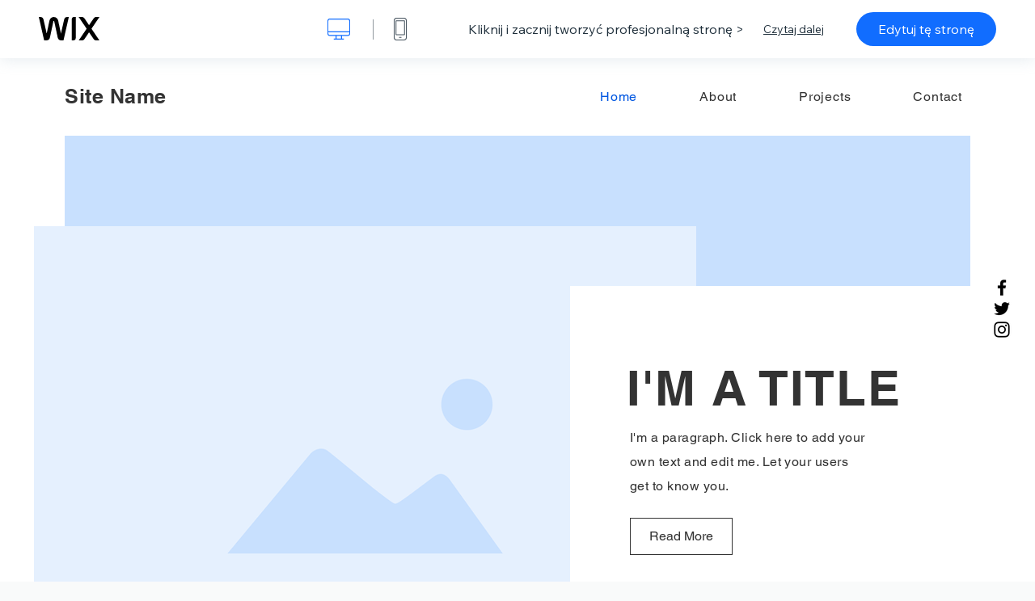

--- FILE ---
content_type: text/html; charset=utf-8
request_url: https://pl.wix.com/website-template/view/html/2735?originUrl=https%3A%2F%2Fpl.wix.com%2Fwebsite%2Ftemplates%2Fhtml%2Fblank&tpClick=view_button&esi=3a277dcc-f897-4218-801b-4f9ef5877071
body_size: 6275
content:
<!doctype html>
<html>
  <head>
    <title>Szablon witryny Układ nakładający się | WIX</title>
    
    <!-- BEGIN SENTRY -->
    <script id="sentry">
  (function(c,u,v,n,p,e,z,A,w){function k(a){if(!x){x=!0;var l=u.getElementsByTagName(v)[0],d=u.createElement(v);d.src=A;d.crossorigin="anonymous";d.addEventListener("load",function(){try{c[n]=r;c[p]=t;var b=c[e],d=b.init;b.init=function(a){for(var b in a)Object.prototype.hasOwnProperty.call(a,b)&&(w[b]=a[b]);d(w)};B(a,b)}catch(g){console.error(g)}});l.parentNode.insertBefore(d,l)}}function B(a,l){try{for(var d=m.data,b=0;b<a.length;b++)if("function"===typeof a[b])a[b]();var e=!1,g=c.__SENTRY__;"undefined"!==
  typeof g&&g.hub&&g.hub.getClient()&&(e=!0);g=!1;for(b=0;b<d.length;b++)if(d[b].f){g=!0;var f=d[b];!1===e&&"init"!==f.f&&l.init();e=!0;l[f.f].apply(l,f.a)}!1===e&&!1===g&&l.init();var h=c[n],k=c[p];for(b=0;b<d.length;b++)d[b].e&&h?h.apply(c,d[b].e):d[b].p&&k&&k.apply(c,[d[b].p])}catch(C){console.error(C)}}for(var f=!0,y=!1,q=0;q<document.scripts.length;q++)if(-1<document.scripts[q].src.indexOf(z)){f="no"!==document.scripts[q].getAttribute("data-lazy");break}var x=!1,h=[],m=function(a){(a.e||a.p||a.f&&
  -1<a.f.indexOf("capture")||a.f&&-1<a.f.indexOf("showReportDialog"))&&f&&k(h);m.data.push(a)};m.data=[];c[e]=c[e]||{};c[e].onLoad=function(a){h.push(a);f&&!y||k(h)};c[e].forceLoad=function(){y=!0;f&&setTimeout(function(){k(h)})};"init addBreadcrumb captureMessage captureException captureEvent configureScope withScope showReportDialog".split(" ").forEach(function(a){c[e][a]=function(){m({f:a,a:arguments})}});var r=c[n];c[n]=function(a,e,d,b,f){m({e:[].slice.call(arguments)});r&&r.apply(c,arguments)};
  var t=c[p];c[p]=function(a){m({p:a.reason});t&&t.apply(c,arguments)};f||setTimeout(function(){k(h)})})(window,document,"script","onerror","onunhandledrejection","Sentry","b4e7a2b423b54000ac2058644c76f718","https://static.parastorage.com/unpkg/@sentry/browser@5.27.4/build/bundle.min.js",{"dsn":"https://b4e7a2b423b54000ac2058644c76f718@sentry.wixpress.com/217"});
  </script>

    <script type="text/javascript">
    window.Sentry.onLoad(function () {
      window.Sentry.init({
        "release": "marketing-template-viewer@1.2633.0",
        "environment": "production",
        "allowUrls": undefined,
        "denyUrls": undefined
});
      window.Sentry.configureScope(function (scope) {
        scope.setUser({
          id: "null-user-id:09c3e2d2-28ef-4ccc-96ce-eec0dab059c8",
          clientId: "09c3e2d2-28ef-4ccc-96ce-eec0dab059c8",
        });
        scope.setExtra("user.authenticated", false);
        scope.setExtra("sessionId", "94c928a6-0fdc-4992-93ef-9a24f6044344");
      });
    });
    </script>
    <!-- END SENTRY -->

    <script>
        window.onWixFedopsLoggerLoaded = function () {
            window.fedopsLogger && window.fedopsLogger.reportAppLoadStarted('marketing-template-viewer');
        }
    </script>
    <script onload="onWixFedopsLoggerLoaded()" src="//static.parastorage.com/unpkg/@wix/fedops-logger@5.519.0/dist/statics/fedops-logger.bundle.min.js" crossorigin></script>

    <meta http-equiv="X-UA-Compatible" content="IE=Edge">
    
      <meta name="viewport" content="width=device-width, initial-scale=1.0, maximum-scale=1.0, user-scalable=no" />
    

    <link rel="icon" sizes="192x192" href="https://www.wix.com/favicon.ico" type="image/x-icon"/>
    <link rel="shortcut icon" href="https://www.wix.com/favicon.ico" type="image/x-icon"/>
    <link rel="apple-touch-icon" href="https://www.wix.com/favicon.ico" type="image/x-icon"/>

    <link rel="stylesheet" href="https://static.parastorage.com/services/third-party/fonts/Helvetica/fontFace.css">
    <link rel="stylesheet" href="https://static.parastorage.com/unpkg/@wix/wix-fonts@1.14.0/madefor.min.css">
    <link rel="stylesheet" href="https://static.parastorage.com/unpkg/@wix/wix-fonts@1.14.0/madeforDisplay.min.css">
    <link rel="stylesheet" href="//static.parastorage.com/services/marketing-template-viewer/1.2633.0/app.min.css">

    <meta name="description" content="Ten supernowoczesny projekt szablonu zawierającego jedną podstronę zachęca do nieszablonowego myślenia. Użyj tego eleganckiego, nakładającego się układu u góry strony, aby przyciągnąć uwagę odbiorców i zaprezentuj wszechstronność swojej firmy w niższych sekcjach usług i galerii. Kliknij „Edytuj”, aby rozpocząć dodawanie zdjęć, tekstu i nie tylko.">
    <meta name="author" content="Wixpress">
    <meta http-equiv="content-language" content="pl"/>
    <meta http-equiv="content-type" content="text/html; charset=UTF-8"/>

    <meta property="og:title" content="Szablon witryny Układ nakładający się | WIX"/>
    <meta property="og:type" content="website"/>
    <meta property="og:url" content="https://pl.wix.com/website-template/view/html/2735"/>
    <meta property="og:image" content="//static.wixstatic.com/media//templates/image/19403ebe26a46a077e309a07d382cd875a5929ab8bc7585e04e084a1f3462cb21602502290105.jpg"/>
    <meta content="Wix" property="og:site_name">
    <meta property="og:description" content="Ten supernowoczesny projekt szablonu zawierającego jedną podstronę zachęca do nieszablonowego myślenia. Użyj tego eleganckiego, nakładającego się układu u góry strony, aby przyciągnąć uwagę odbiorców i zaprezentuj wszechstronność swojej firmy w niższych sekcjach usług i galerii. Kliknij „Edytuj”, aby rozpocząć dodawanie zdjęć, tekstu i nie tylko."/>
    <meta property="fb:admins" content="731184828"/>
    <meta name="fb:app_id" content="236335823061286"/>
    <meta name="google-site-verification" content="QXhlrY-V2PWOmnGUb8no0L-fKzG48uJ5ozW0ukU7Rpo"/>

    <link rel="canonical" href="https://pl.wix.com/website-template/view/html/2735"/>

    
      <link
              rel="alternate"
              hreflang="cs"
              href="https://cs.wix.com/website-template/view/html/2735"
      />
    
      <link
              rel="alternate"
              hreflang="da"
              href="https://da.wix.com/website-template/view/html/2735"
      />
    
      <link
              rel="alternate"
              hreflang="de"
              href="https://de.wix.com/website-template/view/html/2735"
      />
    
      <link
              rel="alternate"
              hreflang="en"
              href="https://www.wix.com/website-template/view/html/2735"
      />
    
      <link
              rel="alternate"
              hreflang="es"
              href="https://es.wix.com/website-template/view/html/2735"
      />
    
      <link
              rel="alternate"
              hreflang="fr"
              href="https://fr.wix.com/website-template/view/html/2735"
      />
    
      <link
              rel="alternate"
              hreflang="hi"
              href="https://hi.wix.com/website-template/view/html/2735"
      />
    
      <link
              rel="alternate"
              hreflang="id"
              href="https://id.wix.com/website-template/view/html/2735"
      />
    
      <link
              rel="alternate"
              hreflang="it"
              href="https://it.wix.com/website-template/view/html/2735"
      />
    
      <link
              rel="alternate"
              hreflang="ja"
              href="https://ja.wix.com/website-template/view/html/2735"
      />
    
      <link
              rel="alternate"
              hreflang="ko"
              href="https://ko.wix.com/website-template/view/html/2735"
      />
    
      <link
              rel="alternate"
              hreflang="nl"
              href="https://nl.wix.com/website-template/view/html/2735"
      />
    
      <link
              rel="alternate"
              hreflang="no"
              href="https://no.wix.com/website-template/view/html/2735"
      />
    
      <link
              rel="alternate"
              hreflang="pl"
              href="https://pl.wix.com/website-template/view/html/2735"
      />
    
      <link
              rel="alternate"
              hreflang="pt"
              href="https://pt.wix.com/website-template/view/html/2735"
      />
    
      <link
              rel="alternate"
              hreflang="ru"
              href="https://ru.wix.com/website-template/view/html/2735"
      />
    
      <link
              rel="alternate"
              hreflang="sv"
              href="https://sv.wix.com/website-template/view/html/2735"
      />
    
      <link
              rel="alternate"
              hreflang="th"
              href="https://th.wix.com/website-template/view/html/2735"
      />
    
      <link
              rel="alternate"
              hreflang="tr"
              href="https://tr.wix.com/website-template/view/html/2735"
      />
    
      <link
              rel="alternate"
              hreflang="uk"
              href="https://uk.wix.com/website-template/view/html/2735"
      />
    
      <link
              rel="alternate"
              hreflang="vi"
              href="https://vi.wix.com/website-template/view/html/2735"
      />
    
      <link
              rel="alternate"
              hreflang="zh"
              href="https://zh.wix.com/website-template/view/html/2735"
      />
    
    
      <link rel="alternate" hreflang="x-default" href="https://www.wix.com/website-template/view/html/2735" />
    

    
  </head>
  <body>
    <script>
        window.onWixRecorderLoaded = function () {
            window.dispatchEvent(new Event('wixRecorderReady'));
        };
    </script>

    <script async src="//static.parastorage.com/unpkg-semver/wix-recorder/app.bundle.min.js"
            crossorigin onload="onWixRecorderLoaded()"></script>

    <script src="//static.parastorage.com/services/cookie-sync-service/1.347.20/embed-cidx.bundle.min.js"></script>
    <script src="//static.parastorage.com/services/tag-manager-client/1.1028.0/hostTags.bundle.min.js"></script>
    <div id="root"><span data-newcolorsbranding="true" class="wds_1_186_1_newColorsBranding__root wds_1_186_1_madefor__madefor"><div data-hook="app"><div data-hook="tool-bar" class="sbWfkE"><div class="Mn4893"><div class="bZOLNF"><a data-hook="logo" href="/" class="nHuSJZ"><span class="AV8G6s">wix.com</span></a></div><div class="wKSaYa"><button data-hook="desktop-view" class="is65hl sdsgLW"><span class="XFdFwl">Pokaż tryb normalny</span></button><hr class="hS1yv1"/><button data-hook="mobile-view" class="fB70N2"><span class="XFdFwl">Pokaż tryb mobilny</span></button></div></div><div class="TYXuEX"><div class="RyxoSg"><p data-hook="tool-bar-title" class="VaexPL">Kliknij i zacznij tworzyć profesjonalną stronę &gt;</p><a data-hook="info-view" class="bggdgE" tabindex="0" role="dialog" href="#">Czytaj dalej</a><a class="Ydu4WK" data-hook="editor-link" href="https://manage.wix.com/edit-template/from-intro?originTemplateId=4fd919fd-4b35-4c90-aad4-b50e0c169a36&amp;editorSessionId=3a277dcc-f897-4218-801b-4f9ef5877071" target="_blank" tabindex="0">Edytuj tę stronę</a></div></div></div><div data-hook="template-demo" class="CJ4D6R"><div data-hook="desktop-view" class="Woz8P7"><iframe data-hook="desktop-iframe" src="https://www.wix.com/demone2/overlapping-blue?experimentsoff=specs.thunderbolt.viewport_hydration_extended_react_18" title="Układ nakładający się" width="100%" height="100%" class="eZTjsa"></iframe></div></div><div data-hook="info-pop-up" class="M05QSQ"><div class="E0wHmq"><button data-hook="card-close" class="eds_d0"><span class="ydbrSa">Zamknij okno informacji</span></button><div class="qLnKwP"><h1 data-hook="card-title" class="PHJvhr">Układ nakładający się - szablon strony internetowej</h1><div class="CEjC4K"><h3 data-hook="card-good-for-title" class="xqspyG">Przeznaczone dla:</h3><p data-hook="card-good-for" class="gsbPc5">Profesjonaliści, firmy i działalności kreatywne </p></div><div class="CEjC4K"><h3 class="xqspyG">Opis:</h3><p data-hook="card-description" class="gsbPc5">Ten supernowoczesny projekt szablonu zawierającego jedną podstronę zachęca do nieszablonowego myślenia. Użyj tego eleganckiego, nakładającego się układu u góry strony, aby przyciągnąć uwagę odbiorców i zaprezentuj wszechstronność swojej firmy w niższych sekcjach usług i galerii. Kliknij „Edytuj”, aby rozpocząć dodawanie zdjęć, tekstu i nie tylko.</p></div></div><div class="KiqsRq"><a data-hook="card-editor-url" class="XpwCp3 sKD7vO" target="_blank" href="https://manage.wix.com/edit-template/from-intro?originTemplateId=4fd919fd-4b35-4c90-aad4-b50e0c169a36&amp;editorSessionId=3a277dcc-f897-4218-801b-4f9ef5877071">Edytuj teraz</a></div></div></div></div></span></div>
    <script>
        window.__BASEURL__ = "https:\u002F\u002Fpl.wix.com\u002Fwebsite-template\u002Fview\u002Fhtml\u002F";
        window.__INITIAL_I18N__ = {"locale":"pl","resources":{"errorPage.templatesLinkText":"Szablony","template.viewer.page.title":"Szablon witryny {{- title}} | WIX","template.viewer.studio.page.title":"Szablon responsywny {{- title}} | Studio Wix","template.viewer.studio.page.description":"Szablon {{- title}} jest gotowy do personalizacji, dostosuj go do swoich potrzeb. Kliknij „Edytuj szablon” i wypróbuj go na dowolnym urządzeniu","template_button_label":"Edytuj stronę","template_seeFeatures_label":"Zobacz wszystkie funkcje","template_expand_examples_text":"Idealne dla","template_expand_header":"Funkcje szablonu","template.viewer.title":"Kliknij i zacznij tworzyć profesjonalną stronę \u003E","template.viewer.title.chooseTemplate":"Choose template and create your amazing website","template.viewer.saveTemplate.button":"Zapisz szablon","template.viewer.choose.button":"Choose Template","template.viewer.edit.button":"Edytuj tę stronę","template.viewer.read.more":"Czytaj dalej","template.viewer.back":"Powrót","template.viewer.info.edit.button":"Edytuj teraz","template.viewer.price":"Cena:","template.viewer.info.title":"{{- title}} - szablon strony internetowej","template.viewer.info.goodFor":"Przeznaczone dla:","template.viewer.info.description":"Opis:","template.viewer.info.desktop.only.notice":"Edytuj ten szablon odwiedzając Wix.com na swoim komputerze, gdzie możesz spersonalizować dowolny szablon z naszej pięknej kolekcji.","template.viewer.see.all.templates":"Zobacz wszystkie szablony","template.viewer.seeAllExpressions":"See all expressions","template.viewer.goToBiggerScreen":"Aby rozpocząć projektowanie, przejdź na komputer.","template.viewer.getStarted":"Do dzieła","template.viewer.startNow":"Rozpocznij","template.viewer.features":"Funkcje","template.viewer.allFeatures":"Wszystkie funkcje","template.viewer.expressions":"Expressions","template.viewer.tutorials":"Tutoriale","template.viewer.updatesAndReleases":"Aktualizacje i wersje","template.viewer.comingSoon":"Już wkrótce","template.viewer.academy":"Akademia","template.viewer.editTemplate":"Edytuj szablon","template.viewer.header.backToTemplates":"Powrót do szablonów","template.viewer.hint.copyPaste.title":"Wskazówka: ","template.viewer.hint.copyPaste.text":"Możesz zapisać wybrane sekcje z tego szablonu, aby ponownie wykorzystać je na swoich stronach Studio. ","template.viewer.hint.copyPaste.urlTitle":"Dowiedz się więcej","a11y.desktop.button":"Pokaż tryb normalny","a11y.mobile.button":"Pokaż tryb mobilny","a11y.close.popup.button":"Zamknij okno informacji","toolbar.tooltip.desktop":"od 1001 w górę","toolbar.tooltip.tablet":"751 - 1000 px","toolbar.tooltip.mobile":"320 - 750 px","errorPage.4xx.title":"Nie mogliśmy znaleźć szablonu, którego szukasz","errorPage.5xx.title":"Nie mogliśmy załadować szablonu","errorPage.subTitle":"Błąd: {{- code }}","errorPage.4xx.details":"Spróbuj \u003Clink\u003Etu\u003C\u002Flink\u003E znaleźć inny szablon.","errorPage.5xx.details":"Chwilowy problem techniczny uniemożliwia nam załadowanie tej strony. Poczekaj kilka minut i spróbuj ponownie.","errorPage.5xx.action":"Odśwież","seo.breadcrumbs.home":"Wix.com","seo.breadcrumbs.websiteTemplates":"Szablony stron","seo.breadcrumbs.studioTemplates":"Szablony Studio","seo.breadcrumbs.template":"Szablony strony internetowej {{- title}}","template.viewer.v2.choose.button":"Choose Template","template.viewer.v2.edit.button":"Edytuj tę stronę","template.viewer.v2.demo.button":"Zobacz stronę demonstracyjną","template.viewer.v2.template.info":"Ten szablon jest odpowiedni dla","template.viewer.v2.template.details":"Informacje o tym szablonie","template.viewer.v2.demo.template.name":"{{name}} - szablon strony internetowej","template.viewer.v2.template.likeThis.title":"Podobne szablony","template.viewer.v2.template.button.edit":"Edytuj","template.viewer.v2.template.button.view":"Zobacz","template.viewer.v2.template.button.view_details":"View Details","template.viewer.v2.header.description":"Kliknij Edytuj i stwórz własną, niesamowitą stronę","template.viewer.v2.header.chooseTemplate":"Choose template and create your amazing website","template.viewer.v2.demo.template.view":"Wyświetl na pełnym ekranie","APP_PORTFOLIO":"Portfolio","APP_PORTFOLIO_DESCRIPTION":"Zaprezentuj swoje prace w pięknym portfolio","APP_DONATIONS":"Donations","APP_DONATIONS_DESCRIPTION":"Zbieraj darowizny online i zarządzaj nimi","APP_EVENTS":"Events","APP_EVENTS_DESCRIPTION":"Twórz wydarzenia, sprzedawaj bilety i śledź odpowiedzi na zaproszenia","APP_BOOKINGS":"Bookings","APP_BOOKINGS_DESCRIPTION":"Pozwól klientom planować spotkania na Twojej stronie","APP_BLOG":"Blog","APP_BLOG_DESCRIPTION":"Pisz posty, zwiększaj ruch i dziel się pomysłami","APP_MENUS":"Wix Restaurants Menus","APP_MENUS_DESCRIPTION":"Stwórz i wyświetlaj swoje menu online","APP_ORDERS":"Wix Restaurants Orders","APP_ORDERS_DESCRIPTION":"Przyjmuj zamówienia online do odbioru i z dostawą","APP_RESERVATIONS":"Table Reservations","APP_RESERVATIONS_DESCRIPTION":"Przyjmuj rezerwacje 24\u002F7 bezpośrednio ze swojej strony","APP_STORES":"Wix Stores","APP_STORES_DESCRIPTION":"Sprzedawaj swoje produkty lub znajdź nowe","APP_PLANS":"Pricing Plans","APP_PLANS_DESCRIPTION":"Sprzedawaj subskrypcje i plany członkowskie","APP_PROGRAMS":"Online Programs","APP_PROGRAMS_DESCRIPTION":"Twórz i sprzedawaj wieloetapowe programy","APP_HOTELS":"Hotels","APP_HOTELS_DESCRIPTION":"Zarządzaj swoim biznesem hotelarskim i go rozwijaj","APP_CHAT":"Chat","APP_CHAT_DESCRIPTION":"Pozwól odwiedzającym kontaktować się o każdej porze","APP_FORMS":"Forms","APP_FORMS_DESCRIPTION":"Pozyskuj leady, pobieraj płatności i nie tylko","APP_INSTAGRAM":"Kanał Instagrama (Nowość)","APP_INSTAGRAM_DESCRIPTION":"Wyświetlaj swoje zdjęcia i filmy z Instagrama","APP_VIDEO":"Video","APP_VIDEO_DESCRIPTION":"Udostępniaj, streamuj i sprzedawaj swoje filmy","APP_MUSIC":"Music","APP_MUSIC_DESCRIPTION":"Streamuj i sprzedawaj swoją muzykę bez prowizji","APP_GROUPS":"Groups","APP_GROUPS_DESCRIPTION":"Hostuj i zarządzaj społecznościami w internecie, a także zarabiaj na ich prowadzeniu","APP_FILE_SHARE":"File Share","APP_FILE_SHARE_DESCRIPTION":"Stwórz i udostępnij bibliotekę plików dla użytkowników strony","thankYou.error.title":"Przepraszamy, coś poszło nie tak!","thankYou.error.description":"Wystąpił problem techniczny po naszej stronie. Wybierz ponownie szablon i spróbuj \nponownie zapisać.","thankYou.error.cta":"Zobacz szablony","thankYou.wixOwnerAppBanner.cta":"Install","thankYou.wixOwnerAppBanner.description":"Get the Wix app, build and manage your site on the go","thankYou.success.title":"Zapisany szablon został wysłany na Twój adres e-mail","thankYou.success.alternativeTitle":"Szablon zostanie wkrótce wysłany na Twój adres e-mail","thankYou.success.description":"Otwórz go na komputerze i zacznij tworzyć swoją stronę.","template.newMobileFlow.preview.saveTemplate":"Zapisz szablon"}};
        window.__INITIAL_STATE__ = {"viewMode":"desktop","isInfoShown":false,"isEditButtonHidden":false,"template":{"title":"Układ nakładający się","description":"Ten supernowoczesny projekt szablonu zawierającego jedną podstronę zachęca do nieszablonowego myślenia. Użyj tego eleganckiego, nakładającego się układu u góry strony, aby przyciągnąć uwagę odbiorców i zaprezentuj wszechstronność swojej firmy w niższych sekcjach usług i galerii. Kliknij „Edytuj”, aby rozpocząć dodawanie zdjęć, tekstu i nie tylko.","image":"\u002Ftemplates\u002Fimage\u002F19403ebe26a46a077e309a07d382cd875a5929ab8bc7585e04e084a1f3462cb21602502290105.jpg","slug":"2735","lng":"pl","languages":["cs","da","de","en","es","fr","hi","id","it","ja","ko","nl","no","pl","pt","ru","sv","th","tr","uk","vi","zh"],"templatePrice":"FREE","docUrl":"https:\u002F\u002Fwww.wix.com\u002Fdemone2\u002Foverlapping-blue","editorUrl":"https:\u002F\u002Fmanage.wix.com\u002Fedit-template\u002Ffrom-intro?originTemplateId=4fd919fd-4b35-4c90-aad4-b50e0c169a36&editorSessionId=3a277dcc-f897-4218-801b-4f9ef5877071","goodFor":"Profesjonaliści, firmy i działalności kreatywne ","siteId":"e6c9ad83-5b8b-403f-95ac-44bb999ed727","mobileImage":{"type":"MOBILE","url":"\u002Ftemplates\u002Fimage\u002F8a279c556caa7939a90ced66f0d3066e00534602a5f449d1ae00ac128875a5e51602502300444.jpg","absoluteUrl":"https:\u002F\u002Fimages-wixmp-530a50041672c69d335ba4cf.wixmp.com\u002Ftemplates\u002Fimage\u002F8a279c556caa7939a90ced66f0d3066e00534602a5f449d1ae00ac128875a5e51602502300444.jpg","alt":""},"desktopImage":{"type":"DESKTOP","url":"\u002Ftemplates\u002Fimage\u002F19403ebe26a46a077e309a07d382cd875a5929ab8bc7585e04e084a1f3462cb21602502290105.jpg","absoluteUrl":"https:\u002F\u002Fimages-wixmp-530a50041672c69d335ba4cf.wixmp.com\u002Ftemplates\u002Fimage\u002F19403ebe26a46a077e309a07d382cd875a5929ab8bc7585e04e084a1f3462cb21602502290105.jpg","alt":""},"metaSiteId":"4fd919fd-4b35-4c90-aad4-b50e0c169a36","editorSessionId":"3a277dcc-f897-4218-801b-4f9ef5877071","isResponsive":false,"isStudio":false,"templateId":"09c64406-c171-42e7-a47f-14644a63395b","url":"https:\u002F\u002Fwww.wix.com\u002Fdemone2\u002Foverlapping-blue"},"activeExperiments":[],"config":{"locale":"pl","dealerCmsTranslationsUrl":"\u002F\u002Fstatic.parastorage.com\u002Fservices\u002Fdealer-cms-translations\u002F1.7405.0\u002F","dealerLightboxUrl":"\u002F\u002Fstatic.parastorage.com\u002Fservices\u002Fdealer-lightbox\u002F2.0.260\u002F"},"userData":{"isLoggedIn":false}};
        window.__BI__ = {"siteId":"e6c9ad83-5b8b-403f-95ac-44bb999ed727","originUrl":"https:\u002F\u002Fpl.wix.com\u002Fwebsite\u002Ftemplates\u002Fhtml\u002Fblank","editorSessionId":"3a277dcc-f897-4218-801b-4f9ef5877071"};
        window.__DEVICE__ = "desktop";
        window.__CONSENT_POLICY__ = {"essential":true,"functional":true,"analytics":true,"advertising":true,"dataToThirdParty":true};
    </script>

    <script src="//static.parastorage.com/unpkg/react@18.2.0/umd/react.production.min.js" crossorigin></script>
    <script src="//static.parastorage.com/unpkg/react-dom@18.2.0/umd/react-dom.production.min.js" crossorigin></script>
    <script src="//static.parastorage.com/services/cookie-consent-policy-client/1.972.0/app.bundle.min.js"></script>

    
      <script src="//static.parastorage.com/services/dealer-lightbox/2.0.260/dealer-lightbox.bundle.min.js"></script>
    

    <script src="//static.parastorage.com/services/marketing-template-viewer/1.2633.0/app.bundle.min.js"></script>
  </body>
</html>


--- FILE ---
content_type: text/css; charset=utf-8
request_url: https://www.wix.com/_serverless/pro-gallery-css-v4-server/layoutCss?ver=2&id=comp-keb8u32m&items=3716_4711_6244%7C3649_6244_4711%7C3716_4711_6244%7C3649_6244_4711%7C3716_4711_6244%7C3649_6244_4711&container=2260_1120_655.65625_648&options=layoutParams_cropRatio:1%7ClayoutParams_structure_galleryRatio_value:0%7ClayoutParams_repeatingGroupTypes:%7ClayoutParams_gallerySpacing:0%7CgroupTypes:1,2h,2v,3t,3b,3l,3r%7CnumberOfImagesPerRow:3%7CcollageAmount:0.8%7CtextsVerticalPadding:0%7CtextsHorizontalPadding:0%7CcalculateTextBoxHeightMode:MANUAL%7CtargetItemSize:750%7CcubeRatio:1%7CexternalInfoHeight:0%7CexternalInfoWidth:0%7CisRTL:false%7CisVertical:false%7CminItemSize:120%7CgroupSize:3%7CchooseBestGroup:true%7CcubeImages:false%7CcubeType:fill%7CsmartCrop:false%7CcollageDensity:0.8%7CimageMargin:100%7ChasThumbnails:false%7CgalleryThumbnailsAlignment:bottom%7CgridStyle:0%7CtitlePlacement:SHOW_ON_HOVER%7CarrowsSize:23%7CslideshowInfoSize:200%7CimageInfoType:NO_BACKGROUND%7CtextBoxHeight:0%7CscrollDirection:0%7CgalleryLayout:0%7CgallerySizeType:smart%7CgallerySize:50%7CcropOnlyFill:false%7CnumberOfImagesPerCol:1%7CgroupsPerStrip:0%7Cscatter:0%7CenableInfiniteScroll:true%7CthumbnailSpacings:0%7CarrowsPosition:0%7CthumbnailSize:120%7CcalculateTextBoxWidthMode:PERCENT%7CtextBoxWidthPercent:50%7CuseMaxDimensions:false%7CrotatingGroupTypes:%7CfixedColumns:0%7CrotatingCropRatios:%7CgallerySizePx:0%7CplaceGroupsLtr:false
body_size: -157
content:
#pro-gallery-comp-keb8u32m [data-hook="item-container"][data-idx="0"].gallery-item-container{opacity: 1 !important;display: block !important;transition: opacity .2s ease !important;top: 0px !important;left: 0px !important;right: auto !important;height: 862px !important;width: 650px !important;} #pro-gallery-comp-keb8u32m [data-hook="item-container"][data-idx="0"] .gallery-item-common-info-outer{height: 100% !important;} #pro-gallery-comp-keb8u32m [data-hook="item-container"][data-idx="0"] .gallery-item-common-info{height: 100% !important;width: 100% !important;} #pro-gallery-comp-keb8u32m [data-hook="item-container"][data-idx="0"] .gallery-item-wrapper{width: 650px !important;height: 862px !important;margin: 0 !important;} #pro-gallery-comp-keb8u32m [data-hook="item-container"][data-idx="0"] .gallery-item-content{width: 650px !important;height: 862px !important;margin: 0px 0px !important;opacity: 1 !important;} #pro-gallery-comp-keb8u32m [data-hook="item-container"][data-idx="0"] .gallery-item-hover{width: 650px !important;height: 862px !important;opacity: 1 !important;} #pro-gallery-comp-keb8u32m [data-hook="item-container"][data-idx="0"] .item-hover-flex-container{width: 650px !important;height: 862px !important;margin: 0px 0px !important;opacity: 1 !important;} #pro-gallery-comp-keb8u32m [data-hook="item-container"][data-idx="0"] .gallery-item-wrapper img{width: 100% !important;height: 100% !important;opacity: 1 !important;} #pro-gallery-comp-keb8u32m [data-hook="item-container"][data-idx="1"].gallery-item-container{opacity: 1 !important;display: block !important;transition: opacity .2s ease !important;top: 0px !important;left: 750px !important;right: auto !important;height: 277px !important;width: 370px !important;} #pro-gallery-comp-keb8u32m [data-hook="item-container"][data-idx="1"] .gallery-item-common-info-outer{height: 100% !important;} #pro-gallery-comp-keb8u32m [data-hook="item-container"][data-idx="1"] .gallery-item-common-info{height: 100% !important;width: 100% !important;} #pro-gallery-comp-keb8u32m [data-hook="item-container"][data-idx="1"] .gallery-item-wrapper{width: 370px !important;height: 277px !important;margin: 0 !important;} #pro-gallery-comp-keb8u32m [data-hook="item-container"][data-idx="1"] .gallery-item-content{width: 370px !important;height: 277px !important;margin: 0px 0px !important;opacity: 1 !important;} #pro-gallery-comp-keb8u32m [data-hook="item-container"][data-idx="1"] .gallery-item-hover{width: 370px !important;height: 277px !important;opacity: 1 !important;} #pro-gallery-comp-keb8u32m [data-hook="item-container"][data-idx="1"] .item-hover-flex-container{width: 370px !important;height: 277px !important;margin: 0px 0px !important;opacity: 1 !important;} #pro-gallery-comp-keb8u32m [data-hook="item-container"][data-idx="1"] .gallery-item-wrapper img{width: 100% !important;height: 100% !important;opacity: 1 !important;} #pro-gallery-comp-keb8u32m [data-hook="item-container"][data-idx="2"].gallery-item-container{opacity: 1 !important;display: block !important;transition: opacity .2s ease !important;top: 377px !important;left: 750px !important;right: auto !important;height: 485px !important;width: 370px !important;} #pro-gallery-comp-keb8u32m [data-hook="item-container"][data-idx="2"] .gallery-item-common-info-outer{height: 100% !important;} #pro-gallery-comp-keb8u32m [data-hook="item-container"][data-idx="2"] .gallery-item-common-info{height: 100% !important;width: 100% !important;} #pro-gallery-comp-keb8u32m [data-hook="item-container"][data-idx="2"] .gallery-item-wrapper{width: 370px !important;height: 485px !important;margin: 0 !important;} #pro-gallery-comp-keb8u32m [data-hook="item-container"][data-idx="2"] .gallery-item-content{width: 370px !important;height: 485px !important;margin: 0px 0px !important;opacity: 1 !important;} #pro-gallery-comp-keb8u32m [data-hook="item-container"][data-idx="2"] .gallery-item-hover{width: 370px !important;height: 485px !important;opacity: 1 !important;} #pro-gallery-comp-keb8u32m [data-hook="item-container"][data-idx="2"] .item-hover-flex-container{width: 370px !important;height: 485px !important;margin: 0px 0px !important;opacity: 1 !important;} #pro-gallery-comp-keb8u32m [data-hook="item-container"][data-idx="2"] .gallery-item-wrapper img{width: 100% !important;height: 100% !important;opacity: 1 !important;} #pro-gallery-comp-keb8u32m [data-hook="item-container"][data-idx="3"]{display: none !important;} #pro-gallery-comp-keb8u32m [data-hook="item-container"][data-idx="4"]{display: none !important;} #pro-gallery-comp-keb8u32m [data-hook="item-container"][data-idx="5"]{display: none !important;} #pro-gallery-comp-keb8u32m .pro-gallery-prerender{height:1549.9455683457736px !important;}#pro-gallery-comp-keb8u32m {height:1549.9455683457736px !important; width:1120px !important;}#pro-gallery-comp-keb8u32m .pro-gallery-margin-container {height:1549.9455683457736px !important;}#pro-gallery-comp-keb8u32m .pro-gallery {height:1549.9455683457736px !important; width:1120px !important;}#pro-gallery-comp-keb8u32m .pro-gallery-parent-container {height:1549.9455683457736px !important; width:1220px !important;}

--- FILE ---
content_type: application/javascript
request_url: https://static.parastorage.com/services/wix-thunderbolt/dist/group_28.a74cf8a9.chunk.min.js
body_size: -578
content:
"use strict";(self.webpackJsonp__wix_thunderbolt_app=self.webpackJsonp__wix_thunderbolt_app||[]).push([[7265],{33368:(e,t,r)=>{r.r(t),r.d(t,{editorPage:()=>b,page:()=>g});var n=r(20636),o=r(77748);const a=["VerticalMenu"],p="ExpandableMenu",l="DropDownMenu",s="StylableHorizontalMenu";var u=r(71085);const c=(e,t)=>r=>({componentTypes:e,componentWillMount:e=>{const n=r.getFullUrlWithoutQueryParams();e.updateProps({[t]:n})}}),i=(0,o.Og)([u.$1],c([...a,s],"currentPageHref")),_=(0,o.Og)([u.$1],c([p,l],"currentPrimaryPageHref")),g=e=>{e(n.ls).to(i),e(n.ls).to(_)},b=g}}]);
//# sourceMappingURL=https://static.parastorage.com/services/wix-thunderbolt/dist/group_28.a74cf8a9.chunk.min.js.map

--- FILE ---
content_type: application/javascript
request_url: https://static.parastorage.com/services/wix-thunderbolt/dist/group_5.93512921.chunk.min.js
body_size: 11185
content:
(self.webpackJsonp__wix_thunderbolt_app=self.webpackJsonp__wix_thunderbolt_app||[]).push([[3660],{2656:(e,t,r)=>{"use strict";r.r(t),r.d(t,{EditorLocationSDKHandlersSymbols:()=>l.$T,name:()=>l.UU,namespace:()=>l.MF,page:()=>d});var n=r(32166),a=r(62155),o=r.n(a),i=r(77748),s=r(25874),c=r(71085),l=r(39297);const p=(0,i.Og)([n.RV,s.f,c.$1,(0,i.lq)(l.$T)],(e,t,r,n)=>({getSdkHandlers:()=>({navigateTo:t.navigateTo,navigateToSection:n?n.navigateToSection:()=>Promise.resolve(),addQueryParams:t=>{if(!e)return;const n=new URL(e.location.href);o().forEach(t,(e,t)=>{n.searchParams.set(t,e)}),r.pushUrlState(n)},removeQueryParams:t=>{if(!e)return;const n=new URL(e.location.href);o().forEach(t,e=>{n.searchParams.delete(e)}),r.pushUrlState(n)}})})),d=e=>{e(n.H9).to(p)}},6549:(e,t,r)=>{"use strict";r.r(t),r.d(t,{AppDefIds:()=>v,REGISTRATION_RESULT_STATUS_DISPLAY:()=>f,Role:()=>g,UserErrors:()=>I,UserRoles:()=>y,V1SiteMemberPrivacyStatus:()=>u,V1SiteMemberStatus:()=>m,memberNamespace:()=>p.Kb,memberNamespaceV2:()=>p.CT,name:()=>p.UU,namespace:()=>p.MF,page:()=>h});var n=r(32166),a=r(77748),o=r(19889),i=r(66397),s=r(65788),c=r(82884),l=r(63386),p=r(77603);const d=(0,a.Og)([o.Np,n.Ht,n.HW,l.i$],({login:e,promptLogin:t,promptForgotPassword:r,applySessionToken:n,getMemberDetails:a,register:o,registerToUserLogin:l,unRegisterToUserLogin:d,registerToMemberLogout:u,unRegisterToMemberLogout:g,logout:m,closeCustomAuthenticationDialogs:f,sendSetPasswordEmail:y,sendForgotPasswordMail:I,sendResetPasswordEmail:v,verifyEmail:h,resendVerificationCodeEmail:w,sendEmailVerification:P,changePassword:S,loginWithIdp:C,promptAuthPage:E,getSettings:b},T,D,U)=>({getSdkHandlers:()=>({[p.UU]:{async login(t,r,n){try{T.interactionStarted(i.sH.CODE_LOGIN);const a=await e(t,r,n);return T.interactionEnded(i.sH.CODE_LOGIN),f(!0).catch(e=>T.captureError(e,{tags:{feature:"site-members"}})),a}catch(e){throw(0,s.qi)(e)&&T.interactionEnded(i.sH.CODE_LOGIN),e}},applySessionToken:n,promptForgotPassword:r,async promptLogin(e){await D;const r=await t(e);return r?.member},async register(e,t,r){const{member:n,approvalToken:a,status:i}=await o(e,t,r?.contactInfo,r.privacyStatus||c.lS.PRIVATE,void 0,void 0,r?.recaptchaToken,void 0,r?.clientMetaData);return{status:i,approvalToken:a,user:n}},loginWithIdp:C,registerToUserLogin:l,unRegisterToUserLogin:d,registerToMemberLogout:u,unRegisterToMemberLogout:g,sendSetPasswordEmail:y,sendForgotPasswordMail:I,sendResetPasswordEmail:v,verifyEmail:h,resendVerificationCodeEmail:w,changePassword:S,sendEmailVerification:P,logout:m,getMemberDetails:a,getVisitorId:()=>U.getVisitorId(),promptAuthPage:E,getSettings:b}})}));var u,g,m,f,y,I,v;!function(e){e.PRIVATE="PRIVATE",e.COMMUNITY="COMMUNITY",e.UNDEFINED="UNDEFINED",e.PUBLIC="PUBLIC"}(u||(u={})),function(e){e.OWNER="OWNER",e.CONTRIBUTOR="CONTRIBUTOR",e.MEMBER="MEMBER",e.UNDEFINED_ROLE="UNDEFINED_ROLE"}(g||(g={})),function(e){e.APPLICANT="APPLICANT",e.BLOCKED="BLOCKED",e.UNDEFINED_STATUS="UNDEFINED_STATUS",e.OFFLINE_ONLY="OFFLINE_ONLY",e.ACTIVE="ACTIVE",e.INACTIVE="INACTIVE"}(m||(m={})),function(e){e.ACTIVE="Active",e.PENDING="Pending",e.APPLICANT="Applicant",e.UNKNOWN_STATUS="Unknown Status",e.DELETED="Deleted",e.BLOCKED="Block"}(f||(f={})),function(e){e.VISITOR="Visitor",e.MEMBER="Member",e.ADMIN="Admin"}(y||(y={})),function(e){e.NO_INSTANCE_FOUND="wix code is not enabled",e.CLOSE_DIALOG="The user closed the login dialog",e.NO_LOGGED_IN="No user is currently logged in",e.NOT_ALLOWED_IN_PREVIEW="Action not allowed in preview mode",e.AWAITING_APPROVAL="Member login request has been sent and is awaiting approval"}(I||(I={})),function(e){e.wixCode="675bbcef-18d8-41f5-800e-131ec9e08762",e.shoutOut="135c3d92-0fea-1f9d-2ba5-2a1dfb04297e"}(v||(v={}));const h=e=>{e(n.H9).to(d)}},26030:(e,t,r)=>{"use strict";r.r(t),r.d(t,{editor:()=>l,name:()=>i.U,site:()=>c});var n=r(32166),a=r(77748),o=r(20590),i=r(74192);const s=(0,a.Og)([(0,a.KT)(o.YG,i.U),n.RV],(e,t)=>({platformEnvData:()=>({componentsRegistry:{librariesTopology:e.librariesTopology,mode:t?"lazy":"eager"}})})),c=e=>{e(n.ew).to(s)},l=e=>{e(n.ew).to(s)}},36673:(e,t,r)=>{"use strict";Object.defineProperty(t,"__esModule",{value:!0}),t.default=function(e,t){e.onmessage=function(r){var a=r.data,o=(0,n.parseChannelMessage)(a),i=o.id,s={data:o.payload,origin:r.origin,lastEventId:r.lastEventId,source:r.source,ports:r.ports};t(s,function(t){e.postMessage((0,n.constructChannelMessage)(t,i))})}};var n=r(54497)},38421:(e,t,r)=>{"use strict";r.r(t),r.d(t,{site:()=>Le});var n={};r.r(n),r.d(n,{anywhereConfigEnvDataProvider:()=>ee,consentPolicyEnvDataProvider:()=>Y,documentEnvDataProvider:()=>Z,routingEnvDataProvider:()=>z,topologyEnvDataProvider:()=>X,windowEnvDataProvider:()=>J});var a=r(32166),o=r(16537),i=r(75396),s=r(34610),c=r(62155),l=r.n(c),p=r(66084),d=r(45117),u=r(77748),g=r(20590),m=r(6623),f=r(69578),y=r(10553),I=r(59427),v=r(53559),h=r(49182);var w=r(57659),P=r(26778),S=r(55363),C=r(73955),E=r(56844),b=r(62360),T=r(63035),D=r(38195),U=r(19076),O=r(37741),R=r(61839),A=r(64981),x=r(35745),M=r(98549),L=r(1025);v.NamedSignalsDefinition,w.StyleUtilsDefinition,P.FedopsLoggerDefinition,C.EnvironmentDefinition,U.TranslationsDefinition,O.InteractionsDefinition,R.SiteThemeDefinition,A.PageContextDefinition,x.TopologyDefinition,T.ConsentPolicyDefinition,E.LinkUtilsDefinition,h.SdkStateDefinition,M.RouterDefinition,L.SiteMembersDefinition,v.NamedSignalsDefinition,E.LinkUtilsDefinition,M.RouterDefinition,L.SiteMembersDefinition;const N=[b.h,D.BusinessLoggerDefinition,S.UrlDefinition,O.InteractionsDefinition],_=e=>{const t=e.reduce((e,t)=>((t.hasNonSerializablePlatformConfig||t.platformConfig)&&(e[t.definition]=t.hasNonSerializablePlatformConfig?{}:t.platformConfig),e),{});return N.forEach(e=>{t[e]||(t[e]={})}),t};function k({platformBootstrapData:e,siteFeaturesConfigs:t,currentContextId:r,currentPageId:n,platformEnvData:a,experiments:o,registeredServices:i,isBuilderComponentModel:s}){return{currentPageId:n,currentContextId:r,platformEnvData:a,sdkFactoriesSiteFeatureConfigs:l().pickBy(t,(e,t)=>t.toLowerCase().includes("wixcodesdk")),...e,...a.builderComponentsImportMapSdkUrls&&{builderComponentsImportMapSdkUrls:a.builderComponentsImportMapSdkUrls},...a.builderComponentsCompTypeSdkUrls&&{builderComponentsCompTypeSdkUrls:a.builderComponentsCompTypeSdkUrls},experiments:o,...i&&{serviceDefinitionToConfig:_(i)},isBuilderComponentModel:s}}var H=r(5074),B=r(84448);class F extends Error{constructor(e){super(e),this.name="PlatformError"}}const V=(0,u.Og)([(0,u.KT)(g.YG,s.UU),s.ZY,a.TQ,a.Ht,p.re,i.t7,m.F,(0,u.m3)(f.TZ),(0,u.m3)(a.H9),(0,u.m3)(a.ew),B.W,y.n,(0,u.lq)(f.y),(0,u.lq)(d.By),(0,u.lq)(I.IY)],(e,t,r,n,o,i,s,c,p,d,u,g,m,y,I)=>{const v=Object.assign({},...p.map(e=>e.getSdkHandlers()));async function h(e){const t=(await e.getAllImplementersOfAsync(a.H9)).map(e=>e.getSdkHandlers());return Object.assign({},...t,v)}async function w(e){const t=await Promise.all(d.map(t=>t.platformEnvData?.(e)));return Object.assign({},...t)}const{bootstrapData:P,debug:{disablePlatform:S},isBuilderComponentModel:C}=e;return w().then(e=>{const a=k({platformEnvData:e,platformBootstrapData:P,siteFeaturesConfigs:r.siteFeaturesConfigs,currentContextId:"site",currentPageId:"site",experiments:r.experiments,isBuilderComponentModel:C});t.initPlatformOnSite(a,(e,...t)=>{const r=l().get(v,e);if(!l().isFunction(r)){const t=new F("site handler does not exist in page");return n.captureError(t,{tags:{feature:"platform",handler:e},level:"info"}),void(I&&console.warn(t,e))}return r(...t)})}),{name:"platform",async appWillLoadPage({pageId:e,contextId:s}){const p=await w(e),d=p.bi.muteFedops;d||n.interactionStarted("platform");const v=Promise.all([o(s,e),o("masterPage","masterPage")]),E=v.then(async([t,r])=>{const n=[...await t.getAllImplementersOnPageOfAsync(a.ew),...await r.getAllImplementersOnPageOfAsync(a.ew)],o=await Promise.all(n.map(t=>t.platformEnvData?.(e)));return Object.assign({},...o)}).catch(e=>(n.captureError(new F("page platform env data providers could not be resolved"),{tags:{feature:"platform"},extra:{error:e}}),{})),b=v.then(async([e,t])=>({masterPageHandlers:await h(t),pageHandlers:await h(e)})).catch(e=>(n.captureError(new F("viewer handlers could not be resolved"),{tags:{feature:"platform"},extra:{error:e}}),{pageHandlers:{},masterPageHandlers:{}})),T=g["specs.thunderbolt.servicesInfra"]||C?v.then(async([e,t])=>{const r=await e.getAllImplementersOnPageOfAsync(f.TZ),n=await t.getAllImplementersOnPageOfAsync(f.TZ);return a=r.concat(n).concat(c).concat(m),[...new Map(a.map(e=>[e.definition,e])).values()];var a}).catch(e=>(n.captureError(new F("services could not be resolved"),{tags:{feature:"platform"},extra:{error:e}}),[])):Promise.resolve([]);if(S)return;const[D,U]=await Promise.all([T,E]),O=p;U.builderComponentsImportMapSdkUrls&&(O.builderComponentsImportMapSdkUrls=U.builderComponentsImportMapSdkUrls),U.builderComponentsCompTypeSdkUrls&&(O.builderComponentsCompTypeSdkUrls=U.builderComponentsCompTypeSdkUrls);const R=k({platformEnvData:O,platformBootstrapData:P,siteFeaturesConfigs:r.siteFeaturesConfigs,currentContextId:s,currentPageId:e,experiments:r.experiments,registeredServices:D,isBuilderComponentModel:C});I&&I.platform.logBootstrapMessage(s,R),n.phaseStarted("platform",{},{pageId:e,shouldReportSsrBi:!0}),await t.runPlatformOnPage(R,async(e,t,...r)=>{const a=l().last(t);if(H.p.includes(a)&&"masterPage"!==s&&!y?.isLightbox(s)&&s!==i.getCurrentRouteInfo()?.contextId)return;const{masterPageHandlers:o,pageHandlers:c}=await b,p="masterPage"===e?o:c,d=l().get(p,t);if(!l().isFunction(d)){const r=new F("handler does not exist in page");return n.captureError(r,{tags:{feature:"platform",handler:a,isLightbox:O.bi.pageData.isLightbox,isDuringNavigation:u.isDuringNavigation(),isMasterPage:"masterPage"===e},extra:{pageId:e,contextId:s,path:t.join(".")},level:"info"}),void(I&&console.warn(r,e,t))}return d(...r)}),n.phaseEnded("platform",{},{shouldReportSsrBi:!0}),d||n.interactionEnded("platform")}}});class W{setItem(e,t){l().set(this,e,String(t))}getItem(e){return l().get(this,e)}removeItem(e){l().set(this,e,void 0)}getStorage(){return this}}const q="platform_app_";function $(e){const t={},r=Object.keys(e).filter(e=>l().startsWith(e,q));for(const n of r)l().set(t,n.replace(q,""),e.getItem(n));return t}const G=(0,u.Og)([a.RV,y.n],(e,t)=>{const r=function(e){try{return e.localStorage.setItem("",""),e.localStorage.removeItem(""),!0}catch(e){return!1}}(e),n=new W,a=r?(o=e,{setItem(e,t){o.sessionStorage.setItem(e,t)},getItem:e=>o.sessionStorage.getItem(e),removeItem(e){o.sessionStorage.removeItem(e)},getStorage:()=>o.sessionStorage}):new W;var o;const i=r?function(e){return{setItem(t,r){e.localStorage.setItem(t,r)},getItem:t=>e.localStorage.getItem(t),removeItem(t){e.localStorage.removeItem(t)},getStorage:()=>e.localStorage}}(e):new W,s=new Set,c=new Set;return e.addEventListener("storage",e=>{e.newValue&&e.key&&e.key.startsWith(q)&&s.forEach(t=>t(e.key.replace(q,""),e.newValue))}),t["specs.thunderbolt.updateStorageOnBfCacheRestore"]&&e.addEventListener("pageshow",e=>{if(!e.persisted)return;const t=$(i.getStorage()),r=$(a.getStorage());for(const[e,r]of Object.entries(t))s.forEach(t=>t(e,r));for(const[e,t]of Object.entries(r))c.forEach(r=>r(e,t))}),{getSdkHandlers:()=>({storage:{memorySetItem(e,t){n.setItem(q+e,t)},sessionSetItem(e,t){a.setItem(q+e,t)},localSetItem(e,t){i.setItem(q+e,t)},registerToLocalStorageChanges:e=>(s.add(e),()=>s.delete(e)),registerToSessionStorageChanges:e=>(c.add(e),()=>c.delete(e))}}),platformEnvData:()=>({storage:{storageInitData:{local:$(i.getStorage()),session:$(a.getStorage()),memory:$(n.getStorage())}}})}});var j=r(82658),Q=r(71085),K=r(33615);const Y=(0,u.Og)([g.$0],e=>({platformEnvData:()=>({consentPolicy:{details:e.getCurrentConsentPolicy(),header:e._getConsentPolicyHeader()}})})),J=(0,u.Og)([a.RV,(0,u.KT)(g.YG,s.UU)],(e,t)=>{const r=e?(0,j.m5)(e.document?.cookie):t.bootstrapData.window.csrfToken;return{platformEnvData:()=>({window:{isSSR:(0,j.fU)(e),browserLocale:(0,j.xd)(e),csrfToken:r}})}}),Z=(0,u.Og)([a.RV],e=>({platformEnvData:()=>({document:{referrer:(0,j.eb)(e)}})})),z=(0,u.Og)([Q.wy,i.t7,(0,u.lq)(K.ProtectedPagesApiSymbol)],(e,t,r)=>({platformEnvData(){const n=t.getCurrentRouteInfo(),a=n?.dynamicRouteData,o={routingInfo:e.getLinkUtilsRoutingInfo(),pageJsonFileName:n?.pageJsonFileName||"",isLandingOnProtectedPage:t.isLandingOnProtectedPage(),protectedPages:r?.getProtectedPages()};return a&&(o.dynamicRouteData=l().pick(a,["pageData","pageHeadData","publicData"])),{router:o}}})),X=(0,u.Og)([a.TQ],({media:e})=>({platformEnvData:()=>({topology:{media:e}})})),ee=(0,u.Og)([a.TQ],({anywhereConfig:e})=>({platformEnvData:()=>({anywhereConfig:e})}));var te=r(9492),re=r(23184);const ne=(0,u.Og)([(0,u.KT)(g.YG,s.UU),a.RV,te.O$,a.TQ,Q.$1,te.lR,(0,u.lq)(d.By),B.W,y.n],(e,t,r,n,a,o,i,s,c)=>{let p=0;const{mode:d,rollout:u,fleetConfig:g}=n,m={...l().omit(r,"checkVisibility","msId"),viewerVersion:"react-native"===re.env.RENDERER_BUILD?re.env.APP_VERSION:t.thunderboltVersion,rolloutData:u,fleetConfig:g};return{platformEnvData(n){const{href:l,searchParams:u}=a.getParsedUrl(),g=u.has("suppressbi")&&"false"!==u.get("suppressbi");if(!n)return{bi:{...m,appName:o,pageData:{pageNumber:s.isFirstNavigation()?1:p},rolloutData:{},fleetConfig:{},muteFedops:d.qa||g}};const f=i?.isLightbox(n);f||p++;const y={pageNumber:p,pageId:n,pageUrl:l,isLightbox:f},I=(0,j.fU)(t)||d.qa||g,v=c["specs.thunderbolt.sendBiInlightbox"],h=d.qa||g||!v&&f;return{bi:{...e.bootstrapData.bi,...m,pageData:y,muteBi:I,muteFedops:h,appName:o,isSuccessfulSSR:r.isSuccessfulSSR}}}}}),ae=(0,u.Og)([(0,u.KT)(g.YG,s.UU),Q.$1],(e,t)=>({platformEnvData:()=>({location:{...e.bootstrapData.location,rawUrl:t.getParsedUrl().href,publicBaseUrl:e.bootstrapData.location.externalBaseUrl}})}));(0,u.Og)([(0,u.KT)(g.YG,s.UU),(0,u.KT)(g.of,s.UU),Q.$1],(e,t,r)=>({platformEnvData(){const n=t.publicBaseUrl||"http://yoursitename.wixsite.com/yoursitename",a=r.getRelativeEncodedUrl().replace(/^\.\//,"");return{location:{...e.bootstrapData.location,rawUrl:`${l().compact([n,a]).join("/")}${r.getParsedUrl().search}`,publicBaseUrl:t.publicBaseUrl}}}}));var oe=r(69264);const ie=(0,u.Og)([y.n,oe.L,a.TQ],(e,t,r)=>{const{siteAssets:n,deviceInfo:a,mode:{siteAssetsFallback:o}}=r,i={deviceInfo:a,siteAssetsClientConfig:t.getInitConfig(),fallbackStrategy:o};return{platformEnvData:()=>({siteAssets:{...n,clientInitParams:i}})}});var se=r(61521),ce=r(66225);const le=(e=[])=>{const[t,...r]=e;if(t?.nativeEvent){const e=l().omitBy(t,l().isObject);return e.nativeEvent=l().omitBy(t.nativeEvent,l().isObject),[e,...r]}return e},pe=(0,u.Og)([se.Q,ce.T,a.tP,a.gq,a.HW,B.W],(e,t,n,a,o,i)=>({getSdkHandlers:()=>({platform:{invokeCompRefFunction:async(t,r,n)=>{i.isDuringNavigation()&&await i.waitForNavigationEnd();return(await e.getCompRefById(t))[r](...n)},registerEvent(e,r,i){if(["onViewportLeave","onViewportEnter"].includes(r))return n[r](e,async(...e)=>{await o,i(...e)}),l().noop;const s=t.register(e,r,async(...e)=>{const t=le(e);await a.waitForPlatformPropsSyncToApply(),i(t)},{addCompId:!0});return()=>t.unregister(e,r,s)}},sanitizeSVG:async e=>{try{const{sanitizer:t}=await r.e(5168).then(r.bind(r,80544));return t.sanitizeSVG(e)}catch(e){return{error:e.message}}}})}));var de=r(478),ue=r(35406),ge=r(5614);const me=()=>{{const e=window.document.getElementById("WIX_ADS");if(e)return{rootMargin:`-${e.offsetHeight}px 0px 0px 0px`}}return{}},fe=(e,t)=>`${e}_${t}`,ye=(0,u.Og)([de.e,ue.Q,B.W,(0,u.lq)(d.By)],(e,t,r,n)=>{const a=[],o=[],i=new Set;let s;const c=async e=>{r.isDuringNavigation()&&await r.waitForNavigationEnd();const n=(e=>(0,ge.vP)(`#${e}, [id^="${e}__"]`))(e);return n.length?n:t.waitForComponentToRender(e)};function p({target:t,cb:r,displayedId:n,callbackUniqueId:o}){if(i.has(o))return;s=s||me();const c=new window.IntersectionObserver(t=>{t.filter(e=>e.target.id===n).forEach(t=>{const a=t.isIntersecting,o=e.isHidden(n);a&&!o&&r([{type:"viewportEnter",compId:n}])})},s);a.push(c),c.observe(t),i.add(o)}function d({target:t,cb:r,displayedId:n,callbackUniqueId:o}){if(i.has(o))return;s=s||me();let c=!0;const l=new window.IntersectionObserver(t=>{t.filter(e=>e.target.id===n).forEach(t=>{const a=t.isIntersecting,o=e.isHidden(n);a||o||c||r([{type:"viewportLeave",compId:n}]),c=!1})},s);a.push(l),l.observe(t),i.add(o)}return{name:"viewportHandlers",onViewportEnter:async function(e,r){{const n=await c(e),a=l().uniqueId("onViewportEnter_");n.forEach(e=>p({target:e,cb:r,displayedId:e.id,callbackUniqueId:fe(a,e.id)}));const i=t.registerToCompLifeCycle([e],a,(e,t,n)=>{p({target:n,cb:r,displayedId:t,callbackUniqueId:fe(a,t)})});o.push(i)}},onViewportLeave:async function(e,r){{const n=await c(e),a=l().uniqueId("onViewportLeave_");n.forEach(e=>d({target:e,cb:r,displayedId:e.id,callbackUniqueId:fe(a,e.id)}));const i=t.registerToCompLifeCycle([e],a,(e,t,n)=>{d({target:n,cb:r,displayedId:t,callbackUniqueId:fe(a,t)})});o.push(i)}},appWillLoadPage:({pageId:e})=>{n?.isLightbox(e)||(o.forEach(e=>e()),o.length=0,a.forEach(e=>e.disconnect()),a.length=0)}}}),Ie=(0,u.Og)([],()=>{const e=new Set;return{getSdkHandlers:()=>({platformUrlManager:{registerLocationOnChangeHandler:t=>(e.add(t),()=>e.delete(t))}}),onUrlChange(t){e.forEach(e=>e(t.href))}}});var ve=r(94796),he=r(87711);const we=(e,t)=>l()(e).mapValues((e,r)=>({...t.getCompStyle(r),...e})).value(),Pe=(0,u.Og)([s.ZY,de.e],(e,t)=>{const r={updateProps:t=>{e.updateProps(t)},updateStyles:r=>{const n=we(r,t);e.updateStyles(n)},updateStructure:t=>{e.updateStructure(t)}};return{stores:r,getSdkHandlers:()=>({stores:r})}});(0,u.Og)([de.e,ve.VR,he.Ji,he.oE],(e,t,r,n)=>{const a={updateProps:e=>{t.setPropsToOverride(e),r.update(e)},updateStyles:r=>{t.setStylesToOverride(r);const n=we(r,e);e.set(n)},updateStructure:e=>{n.update(e)}};return{stores:a,getSdkHandlers:()=>({stores:a})}});var Se=r(95509);const Ce=(0,u.Og)([Se.h],e=>{const t={};return{getSdkHandlers:()=>({unfinishedTasks:{add:(r,n)=>{t[r]={name:n,endPhase:e.start(`platform_${n}`)}},remove:e=>{t[e].endPhase(),delete t[e]}}}),getAll:()=>Object.entries(t).sort((e,t)=>e[0]>t[0]?1:-1).map(e=>e[1].name)}});var Ee=r(78691),be=r(45468);const Te=(0,u.Og)([Ee._w,a.HW,he.Ji,he.oE,de.e,y.n],(e,t,r,n,a,o)=>{const i={},s={},c={};let p=!1;const d=o["specs.thunderbolt.viewport_hydration_extended_react_18"];t.then(async()=>{if(d)return await(0,be.J)(),a.set(l().pickBy(c,(e,t)=>!l().isEqual(e,a.getCompStyle(t)))),void(p=!0);await(0,be.J)(),r.update(l().pickBy(i,(e,t)=>!l().isEqual(e,r.get(t)))),await(0,be.J)(),n.update(l().pickBy(s,(e,t)=>!l().isEqual(e,n.get(t)))),a.set(l().pickBy(c,(e,t)=>!l().isEqual(e,a.getCompStyle(t)))),p=!0}).catch(e=>{throw new Error(`appDidMount promise failed with error - ${e}`)});const u=e.getWarmupData("platform").then(e=>{if(e)return{props:l().merge({},...e.ssrPropsUpdates),structure:l().merge({},...e.ssrStructureUpdates),styles:l().merge({},...e.ssrStyleUpdates)}}),g=async()=>Boolean(await u&&!p);return{shouldUseManager:g,shouldWaitToRenderWithFullCompId:async e=>!await g()&&!(await u)?.props[e],async updateProps(e){l().forEach(e,(e,t)=>{i[t]={...i[t],...e}})},async updateStructure(e){l().forEach(e,(e,t)=>{s[t]={...s[t],...e}})},async updateStyles(e){l().forEach(e,(e,t)=>{c[t]={...c[t],...e}})},async appWillRenderFirstPage(){const e=await u;e&&(r.update(e.props),n.update(e.structure),a.set(e.styles))}}});var De=r(59680);const Ue=(0,u.Og)([(0,u.lq)(De.C)],e=>({platformEnvData:async()=>({mainGridAppId:await e})})),Oe=(0,u.Og)([he.Ji,a.TQ],(e,t)=>{const r={};let n=0;const a={};return{getSdkHandlers:()=>({ncm:{triggerRegisteredCb:(e,t,n,a)=>{r[e]&&(n.forEach(e=>l().set(t,e,(...t)=>{{const r=le(t);a(e,r)}})),r[e](t))},setProps:(t,o,i,s)=>{i.forEach(e=>l().set(o,e,(...t)=>{if("function"==typeof t[0]){const a=t[0],o="cb"+n++;r[o]=a,s(e,{__cbId:o})}else{const r=le(t);s(e,r)}})),a[t]=a[t]||{},a[t]=l().merge(a[t],o),e.update({[t]:a[t]})}}})}});var Re=r(9668),Ae=r(1015),xe=r(789);const Me=(0,u.Og)([s.hS,he.Ji,he.oE,de.e,a.Ht,a.kt,y.n,ue.Q,B.W,a.RV,Ae.B],(e,t,r,n,a,{platformWorkerPromise:o},i,s,c,p,d)=>{const u=i["specs.thunderbolt.viewport_hydration_extended_react_18"],g=()=>u&&c.isFirstPage()&&!window.clientSideRender;o.then(e=>e.addEventListener("error",({message:e})=>{a.captureError(new Error(e),{tags:{feature:"platform",worker:!0,dontReportIfPanoramaEnabled:!0}})})).catch(e=>{throw new Error(`platformWorkerPromise falied with error - ${e}`)});return{async initPlatformOnSite(e,t){const r=await o,{initPlatformOnSite:n}=(0,Re.LV)(r);n(e,(0,Re.BX)(async(...e)=>{const r=await t(...e);return l().isFunction(r)?(0,Re.BX)(r):r}))},async runPlatformOnPage(e,t){const r=await o,n=(0,Re.LV)(r),a=await n[Re.UD]();return(0,Re.LV)(a).runPlatformOnPage(e,(0,Re.BX)(async(...e)=>{const r=await t(...e);return l().isFunction(r)?(0,Re.BX)(r):r}))},async updateProps(r){g()?l().forEach(r,async(r,n)=>{d.getByCompId(n,p.document)||t.update({[n]:r}),s.waitForComponentToRender(await(async t=>await e.shouldWaitToRenderWithFullCompId(t)?(0,xe.vC)(t):t)(n)).then(async()=>{t.update({[n]:r})})}):await e.shouldUseManager()?await e.updateProps(r):t.update(r)},async updateStyles(t){await e.shouldUseManager()?await e.updateStyles(t):n.set(t)},async updateStructure(t){g()?l().forEach(t,async(e,t)=>{s.waitForComponentToRender(t).then(async()=>{r.update({[t]:e})})}):await e.shouldUseManager()?await e.updateStructure(t):r.update(t)}}}),{site:Le}=(Ne=Me,{site:e=>{e(a.H9,s.R).to(Ce),e(o.$.AppWillLoadPageHandler).to(V),e(a.H9,a.ew).to(G),e(a.H9).to(pe),e(a.H9).to(Oe),e(a.H9,a.Uc).to(Pe),e(a.tP,o.$.AppWillLoadPageHandler).to(ye),e(a.ew).to(ae),e(a.ew).to(ne),e(a.ew).to(ie),e(a.ew).to(Ue),e(a.H9,i.BS).to(Ie),Object.values(n).forEach(t=>{e(a.ew).to(t)}),e(s.ZY).to(Ne),e(s.hS,o.$.AppWillRenderFirstPageHandler).to(Te),e(a.kt).toConstantValue(r(11682))}});var Ne},43428:(e,t,r)=>{"use strict";r.r(t),r.d(t,{MasterPageTpaPropsCacheSymbol:()=>i.$O,PinnedExternalIdStoreSymbol:()=>i.Cx,TpaContextMappingSymbol:()=>i.XM,TpaDataCapsuleSymbol:()=>i.D0,TpaHandlersManagerSymbol:()=>i.eM,TpaSectionSymbol:()=>i.V5,TpaSrcBuilderSymbol:()=>i.FG,TpaSrcUtilitySymbol:()=>i.Ao,name:()=>i.UU,page:()=>ge,site:()=>ue});var n=r(60950),a=r(32166),o=r(16537),i=r(48556),s=r(77748),c=r(63386),l=r(20590),p=r(9492),d=r(75396),u=r(87711),g=r(62155),m=r.n(g),f=r(16638);const y=(0,s.Og)([(0,s.KT)(l.YG,i.UU)],e=>({getQueryParams({compId:t,pageId:r,tpaCompData:n,options:{extraQueryParams:a}}){const{siteRevision:o,editorOrSite:i,deviceType:s,locale:c,tpaDebugParams:l,timeZone:p,regionalLanguage:d}=e,{templateId:u,width:g,height:f,isResponsive:y}=n;return{pageId:r,compId:u||t,viewerCompId:t,siteRevision:`${o}`,viewMode:i,deviceType:s,locale:c,tz:p,regionalLanguage:d,width:!y&&m().isNumber(g)?`${g}`:null,height:!y&&m().isNumber(f)?`${f}`:null,...l,...a}}})),I=(0,s.Og)([],()=>({getQueryParams({tpaCompData:e}){const{externalId:t}=e;return{externalId:t}}})),v=(0,s.Og)([(0,s.KT)(l.YG,i.UU),c.i$,a.Ht],({widgetsClientSpecMapData:e},t,r)=>({getQueryParams({tpaCompData:n,options:a}){const o=(e[n.widgetId]||{}).appDefinitionId||a.appDefinitionId||"",i=t.getAppInstanceByAppDefId(o);if(!i){const e=new Error("Did not get app instance");e.name="TpaMissingAppInstance",r.captureError(e,{tags:{feature:"feature-tpa-commons"},extra:{appDefinitionId:o}})}return{instance:i}}})),h=(0,s.Og)([(0,s.KT)(l.YG,i.UU),a.RV],(e,t)=>({getQueryParams(){const{requestUrl:r,extras:n}=e,a=new URL(t?.location?.href||r);return{currency:n.currency,currentCurrency:a.searchParams.get("currency")||n.currency}}})),w=(0,s.Og)([p.O$],({viewerSessionId:e})=>({getQueryParams:()=>({vsi:e})})),P=(0,s.Og)([l.$0],e=>({getQueryParams(){const t=e.getCurrentConsentPolicy();var r;return{"consent-policy":(r=t).defaultPolicy&&m().every(r.policy)||!e._getConsentPolicyHeader()["consent-policy"]?void 0:decodeURIComponent(e._getConsentPolicyHeader()["consent-policy"])}}})),S=(0,s.Og)([f.A],e=>({getQueryParams:()=>({commonConfig:JSON.stringify(e.getCommonConfigForUrl())})})),C=(0,s.Og)([d.t7],e=>({getQueryParams(){const t=e.getCurrentRouteInfo()?.dynamicRouteData?.publicData,r=e.getCurrentRouteInfo()?.relativeUrl;let n=null;if(t){const e=JSON.stringify(t);n=e.length<400?e:null}return{routerData:n,currentRoute:r}}})),E=(0,s.Og)([(0,s.KT)(l.YG,i.UU),u.eZ,a.RV],(e,t,r)=>({getQueryParams({compId:n,tpaCompData:a,options:o}){const{widgetsClientSpecMapData:i,appSectionParams:s,isMobileView:c,requestUrl:l,viewMode:p,externalBaseUrl:d}=e,u={target:null,"section-url":null};if(a.widgetId){const{widgetUrl:e,mobileUrl:r}=i[a.widgetId],s=c&&r||e,l=(t.get(n)?.componentType||"").toLowerCase().endsWith("section");a.isSection&&l&&("site"===p?(u["section-url"]=`${d}/${o.tpaInnerRouteConfig.tpaPageUri}/`,u.target="_top"):(u["section-url"]=s,u.target="_self"))}return{...(()=>{if(r){const e=new URL(r?.location?.href||l).searchParams.get("appSectionParams");return JSON.parse(e||"{}")||{}}return s})(),...u}}}));var b=r(53466),T=r.n(b),D=r(77722),U=r.n(D),O=function(){function e(){}return e.verify=function(t){if(t instanceof e)return t;throw new Error("This class must extend BaseStorage!")},e.prototype.extendScope=function(e){return e},e}(),R=r(55823),A=r(49637),x=["essential","functional","analytics","advertising"];function M(e){!function(e){if(!e)return;if(-1===x.indexOf(e)){var t=x.map(function(e){return"'"+e+"'"}).join(", ");throw new Error("category must be one of "+t)}}(e);var t=function(){var e=("object"==typeof consentPolicyManager&&consentPolicyManager.getCurrentConsentPolicy&&consentPolicyManager.getCurrentConsentPolicy()||"object"==typeof Wix&&Wix.Utils&&Wix.Utils.getCurrentConsentPolicy&&Wix.Utils.getCurrentConsentPolicy()||{}).policy;return e}();if(void 0!==t&&!t[e])throw A.tt}function L(e){var t=e.split(A.sf),r=t[0],n=t[1],a=r.split(A.l2),o=a[1],i=a[2];return void 0===i?{namespace:o,key:n}:{namespace:o,scope:i,key:n}}function N(e){return JSON.parse(e)}function _(e){void 0===e&&(e=A.fS+A.l2);for(var t=[],r=0;r<localStorage.length;r++){var n=localStorage.key(r);if(n.startsWith(e)){var a=localStorage.getItem(n);t.push((0,R.__assign)((0,R.__assign)({size:n.length+a.length,originalKey:n},N(a)),L(n)))}}return t}function k(e){return!!e.expiration&&e.createdAt+1e3*e.expiration<=Date.now()}function H(e,t){return void 0===t&&(t=e.records[0]),localStorage.removeItem(t.originalKey),{records:t===e.records[0]?e.records.slice(1):e.records.filter(function(e){return e.originalKey!==t.originalKey}),requiredSpace:e.requiredSpace-t.size}}function B(e,t){return e.lastUsed-t.lastUsed}function F(e){return e.records.length>0&&e.requiredSpace>0}function V(e){var t={records:_(),requiredSpace:e};!function(e){for(e.records.sort(B);F(e);)e=H(e)}(t=function(e){return e.records.filter(function(e){return k(e)}).forEach(function(t){return e=H(e,t)}),e}(t))}var W=function(e){function t(){return null!==e&&e.apply(this,arguments)||this}return(0,R.__extends)(t,e),t.prototype.setItem=function(e,t,r){return(0,R.__awaiter)(this,void 0,void 0,function(){var n,a;return(0,R.__generator)(this,function(o){n=q(e,r),a=G(t,r),r.category&&M(r.category);try{localStorage.setItem(n,a)}catch(e){V(n.length+a.length),localStorage.setItem(n,a)}return[2]})})},t.prototype.getItem=function(e,t){var r,n=q(e,t);try{r=localStorage.getItem(n)}catch(e){return Promise.reject(A.mV)}return(r=r&&N(r))&&!k(r)?(function(e,t){var r=t.expiration,n=t.createdAt;localStorage.setItem(e,G(t.value,{expiration:r,createdAt:n}))}(n,r),Promise.resolve(r.value)):Promise.reject(A.p2)},t.prototype.removeItem=function(e,t){return e=q(e,t),localStorage.removeItem(e),Promise.resolve()},t.prototype.getAllItems=function(e){var t=$(e),r={};return _(t).forEach(function(e){k(e)||(r[e.key]=e.value)}),Promise.resolve(r)},t}(O);function q(e,t){return $(t)+e}function $(e){return[A.fS,e.namespace,(t=e.scope,"string"==typeof t?t:JSON.stringify(t))].filter(function(e){return e}).join(A.l2)+A.sf;var t}function G(e,t){var r={lastUsed:Date.now(),createdAt:t.createdAt||Date.now(),expiration:t.expiration,value:e};return JSON.stringify(r)}var j=function(){function e(e){void 0===e&&(e=new W),this.storageStrategy=O.verify(e)}return e.prototype.start=function(e,t){if(!e||"function"!=typeof e)throw new Error("start function must get a verifier function as a first argument");if(t&&"function"!=typeof t)throw new Error("the interceptor must be a function");var r=O.verify(this.storageStrategy);this.stopListener=U()("data-capsule",function(n,a){if("string"!=typeof n.data)return;var o=T()(n.data,"|",3),i=o[0],s=o[1],c=o[2],l=function(e,t){if("resolve"===e){var r=[e,JSON.stringify({data:t})].join("|");return a(r)}var n=[e,t].join("|");return a(n)};if(!e(n.source,n.origin,i))return l("reject","message was not authorized");var p=r[s].bind(r),d=JSON.parse(c).data,u=d[d.length-1],g=t?t(u,n.source,n.origin,i):u;return d[d.length-1]=g,p.apply(void 0,d).then(function(e){return l("resolve",e)}).catch(function(e){return l("reject",e.message||e)})})},e.prototype.stop=function(){this.stopListener&&this.stopListener()},e}();const Q=(0,s.Og)([(0,s.KT)(l.YG,i.UU)],({metaSiteId:e})=>{const t={},r=(e,r,n)=>t[n],n=(r,n,a,o)=>(r.namespace=t[o],r.scope=e,r),a=m().once(async()=>{(new j).start(r,n)});return{registerToDataCapsule(e,r){a(),t[e]=r},unregister(e){delete t[e]}}}),K=(0,s.Og)([],()=>{const e={},t={};return{registerTpasForContext({contextId:t,pageId:r},n){n.forEach(n=>{e[n]={contextId:t,pageId:r}})},getTpaComponentPageInfo:t=>e[t],registerTpaTemplateId(e,r){t[e]=r},getTpaComponentIdFromTemplate:e=>t[e],unregisterTpa(t){delete e[t]}}});var Y=r(10553),J=r(17856);const Z=(0,s.Og)([(0,s.KT)(l.YG,i.UU),a.RV,(0,s.m3)(n._t),Y.n,a.Ht],({widgetsClientSpecMapData:e,externalBaseUrl:t,requestUrl:r},n,a,o)=>{const i=o["specs.thunderbolt.deprecateAppId"];return{buildSrc(o,s,c,l,p={}){const d=e[c.widgetId]||{},u=m().merge({tpaInnerRouteConfig:null,extraQueryParams:{},appDefinitionId:""},p),g={compId:o,pageId:s,tpaCompData:c,options:u},f=m().assign({},...a.map(e=>e.getQueryParams(g))),y=u.tpaInnerRouteConfig?((e,a)=>{const o=i?Boolean(a.tpaPageUri&&d.appDefinitionId&&d.appDefinitionId===a.appDefinitionId):Boolean(a.tpaPageUri&&!m().isNil(d.applicationId)&&d.applicationId===a.tpaApplicationId),[s]=(n?.location.href||r).replace(t,"").split("?"),[c,l]=decodeURIComponent(s).split("?"),p=o&&(0,J.h)(c,a.tpaPageUri);return p&&d.appPage?.defaultPage&&p.unshift(d.appPage.defaultPage),p?((e,t,r)=>{if(0===e.length)return t;const n=e.join("/"),a=new URL(t);a.pathname+=`/${n}`,r&&new URLSearchParams(r).forEach((e,t)=>a.searchParams.append(t,e));return a.href})(p,e,l):e})(l,u.tpaInnerRouteConfig):l;let I;try{I=new URL(y)}catch(e){return""}return m().entries(f).forEach(([e,t])=>{m().isNil(t)||I.searchParams.set(e,t)}),I.href}}}),z=(0,s.Og)([],()=>{const e={},t={};return{registerTpaSection(r,n){e[r]=n,t[n.appDefinitionId]=r},unregisterTpaSection(r){const n=e[r],a=n?.appDefinitionId;delete e[r],a&&delete t[a]},getTpaSectionByAppDefinitionId(r){const n=t[r];return e[n]}}});var X=r(98567),ee=r(94694),te=r(66084),re=r(53284),ne=r(59427);const ae=["getWixUpgradeUrl","stylesReady","getViewModeInternal","setHelpArticle"];var oe=r(45117);const ie=(0,s.Og)([re.Z,te.w5,te.Nc,i.XM,u.eZ,d.t7,X.n,Y.n,(0,s.lq)(oe.By),(0,s.lq)(a.Ht),(0,s.lq)(ne.IY)],(e,t,r,a,o,s,c,l,p,d,u)=>{const g=async({contextId:e,pageId:t})=>c.loadFeature("tpa",i.eM,{pageId:t,contextId:e}),m=({compId:e})=>{if(!e)return;const t=a.getTpaComponentPageInfo(e);if(!t||!t.contextId){const t=o.getContextIdOfCompId(e);if(t)return{contextId:t,pageId:t}}return t};return{getMessageSourceContainerId:m,appDidMount(){e.addWindowMessageHandler({canHandleEvent(e){return!!(e.source&&(t=(0,ee.v)(e),t&&["TPA","TPA2"].includes(t.intent)));var t},async handleEvent(e){const t=(0,ee.v)(e),{type:o,callId:i}=t,l=a.getTpaComponentIdFromTemplate(t.compId)??t.compId,f={...t,compId:l};if(ae.includes(o))return;let y=m(f);const I=y&&y.contextId?y.contextId:null,v=e.origin;u&&u.tpa.addMessage({message:f,compId:l,contextId:I,origin:v});const h=s.getCurrentRouteInfo()?.contextId,w=p?.getCurrentLightboxId(),P=await(async(e,t)=>{if(e){let r;return r=await c.loadFeature("tpa",n.ir,{pageId:e.pageId,contextId:e.contextId}),r?r?.getOpenedPopups()?.[t]?.isPersistent:(d?.captureError(new Error("feature tpa not loaded"),{tags:{feature:"tpa",isDynamicLoaded:!0},extra:{pageInfo:e,compId:t}}),!1)}return!1})(y,l);if(!I)return;if(!r.isContainerExistsForContext(I)){if(!P)return void console.warn(`Ignored TPA message to a destroyed page ${I} from TPA ${l} [${o}]`);y={contextId:"destroyed",pageId:"destroyed"}}if("masterPage"!==I&&!P&&I!==h&&I!==w)return void console.error("TPA handler message caller does not belong to any page",{type:o,callId:i,compId:l});let S;if(P&&"destroyed"===y?.contextId)try{S=await g({contextId:h,pageId:h})}catch(e){throw new Error("Persistent popup context is destroyed and no current context available to handle the message")}else S=await g(y);S.handleMessage({source:e.source,origin:v,message:f}).catch(e=>{console.error("HandleTpaMessageError",o,I,l,e),d?.captureError(e,{tags:{feature:"tpa",handlerName:o},extra:{handlerName:o,compId:l}})})}})}}}),se=(0,s.Og)([u.Ji,d.t7],(e,t)=>{const r={};return{cacheProps(t,n){const a=m().omitBy(n||e.get(t),m().isFunction);r[t]=m().isEmpty(a)?null:a},getCachedProps(e){const n=r[e];if(n)return m().isEqual(t.getCurrentRouteInfo()?.dynamicRouteData?.publicData,t.getPreviousRouterInfo()?.dynamicRouteData?.publicData)||delete n.src,n}}});var ce=r(39218),le=r(77212),pe=r(21344);const de=(0,s.Og)([(0,s.KT)(l.wk,i.UU),(0,s.lq)(a.kt),a.TQ,ce.Is,d.t7],(e,t,{siteAssets:r,mode:{debug:n}},a,o)=>{const{promise:i,resolver:s}=(0,le.Q)(),c="masterPage"===a;c||e.update(()=>({...e.get(),[a]:{publicApiTPAHandlerState:{resolvePublicApiGetter:s,waitForAppsToRegister:i}}}));const l=()=>c?o.getCurrentRouteInfo()?.pageId??a:a;return{pageWillUnmount(){e.update(()=>({...e.get(),[a]:{publicApiTPAHandlerState:null}}))},getTpaHandlers:()=>({waitForWixCodeWorkerToBeReady:()=>{const a=l(),o=e.get()[a].publicApiTPAHandlerState;if(o.wixCodeWorkerReadyPromise)return o.wixCodeWorkerReadyPromise;const i=(async()=>{n&&console.warn("getPublicApi() has high performance overhead as we download and execute all apps on site. consider mitigating this by e.g migrating to Wix Blocks or OOI.");const a=l(),[o,i,s]=await Promise.all([(0,pe.pQ)(r.clientTopology.moduleRepoUrl),t.platformWorkerPromise,e.get()[a].publicApiTPAHandlerState.waitForAppsToRegister]),c=await s();if(!c.length){const e="getPublicApi() rejected since there are no platform apps on page";throw n&&console.warn(e),new Error(e)}return await Promise.all(c.map(e=>o.api.request(e,{target:i}).then(t=>{o.api.set(e,t)}))),{}})();return e.update(()=>({...e.get(),[a]:{publicApiTPAHandlerState:{...o,wixCodeWorkerReadyPromise:i}}})),i}}),getSdkHandlers:()=>({publicApiTpa:{registerPublicApiGetter:t=>{const r=e.get();r&&r[a]&&r[a].publicApiTPAHandlerState&&r[a].publicApiTPAHandlerState?.resolvePublicApiGetter&&r[a].publicApiTPAHandlerState?.resolvePublicApiGetter(t)}}})}}),ue=e=>{(e=>{e(i.$O).to(se),e(o.$.AppDidMountHandler,n.P).to(ie),e(i.XM).to(K),e(i.FG).to(Z),e(i.V5).to(z),e(n._t).to(y),e(n._t).to(v),e(n._t).to(h),e(n._t).to(S),e(n._t).to(C),e(n._t).to(E)})(e),e(n._t).to(P),e(n._t).to(I),e(n._t).to(w),e(i.D0).to(Q)},ge=e=>{e(n.dQ,a.H9,o.$.PageWillUnmountHandler).to(de)}},53466:e=>{"use strict";e.exports=function(e,t,r){var n=e.split(t,r);if(n.length===r){var a=0;a="string"==typeof t?n.join(t).length:n.reduce(function(n,a,o){var i=0;return o+1<r&&(i=e.slice(n).match(t).shift().length),n+a.length+i},0),n[r-1]+=e.slice(a)}return n}},54497:(e,t,r)=>{"use strict";Object.defineProperty(t,"__esModule",{value:!0}),t.parseConnectionMessage=t.constructConnectionMessage=t.parseChannelMessage=t.constructChannelMessage=void 0;var n=r(69549);t.constructChannelMessage=function(e,t){return t?t+n.messageDelimiter+e:e},t.parseChannelMessage=function(e){var t=e.indexOf(n.messageDelimiter);return-1===t?{id:null,payload:e}:{id:e.slice(0,t),payload:e.slice(t+1)}},t.constructConnectionMessage=function(e){return n.connectionRequestMsg+n.messageDelimiter+e},t.parseConnectionMessage=function(e){var t=e.indexOf(n.messageDelimiter);if(-1===t||e.slice(0,t)!==n.connectionRequestMsg)throw new Error("Invalid connection message");return e.slice(t+1)}},77722:(e,t,r)=>{e.exports=r(92313)},92313:(e,t,r)=>{"use strict";var n,a=r(69549),o=r(54497),i=r(36673),s=(n=i)&&n.__esModule?n:{default:n};var c=function(){};e.exports=function(e){var t=arguments.length>1&&void 0!==arguments[1]?arguments[1]:c;if(!e||"string"!=typeof e)throw new Error("listener function expects to recieve a scope<string> as a first argument");var r=function(r){if(function(e,t){try{return(0,o.parseConnectionMessage)(e)===t}catch(e){return!1}}(r.data,e)){var n=function(e){try{return e.ports[0]}catch(e){}}(r);n&&(!function(e){e.postMessage(a.connectionSuccessMsg)}(n),(0,s.default)(n,t))}};return window.addEventListener("message",r),function(){return window.removeEventListener("message",r)}}},98039:(e,t,r)=>{"use strict";r.r(t),r.d(t,{name:()=>c.U,site:()=>p});var n=r(79435),a=r(77748),o=r(87711),i=r(20590),s=r(98323),c=r(9018);const l=(0,a.Og)([o.eZ,o.Ji,s.j,(0,a.KT)(i._K,c.U)],(e,t,r,a)=>{const{translations:o}=a;return{open(a){r.enableCyclicTabbing(n.V),t.update({[n.V]:{translations:o,...a}}),e.addComponentToDynamicStructure(n.V,{componentType:"CaptchaDialog",components:[]})},close(){r.disableCyclicTabbing(n.V),e.removeComponentFromDynamicStructure(n.V)}}}),p=e=>{e(n.Z).to(l)}}}]);
//# sourceMappingURL=https://static.parastorage.com/services/wix-thunderbolt/dist/group_5.93512921.chunk.min.js.map